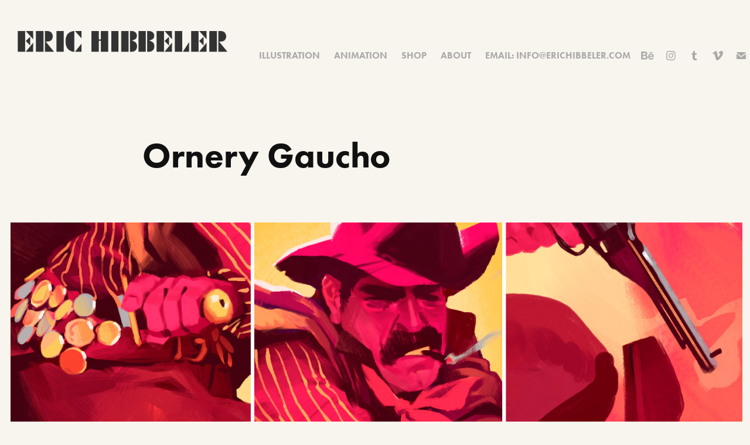

--- FILE ---
content_type: text/plain
request_url: https://www.google-analytics.com/j/collect?v=1&_v=j102&a=642955141&t=pageview&_s=1&dl=https%3A%2F%2Ferichibbeler.com%2Fornery-gaucho-card-game-illustration&ul=en-us%40posix&dt=Eric%20Hibbeler%20Illustrator%20%26%20Animator%20of%20Pulp%20-%20Ornery%20Gaucho&sr=1280x720&vp=1280x720&_u=IEBAAEABAAAAACAAI~&jid=1362519937&gjid=1085381743&cid=1531018318.1770108491&tid=UA-27830011-1&_gid=1069635430.1770108491&_r=1&_slc=1&z=751303189
body_size: -451
content:
2,cG-17T0MXNVMB